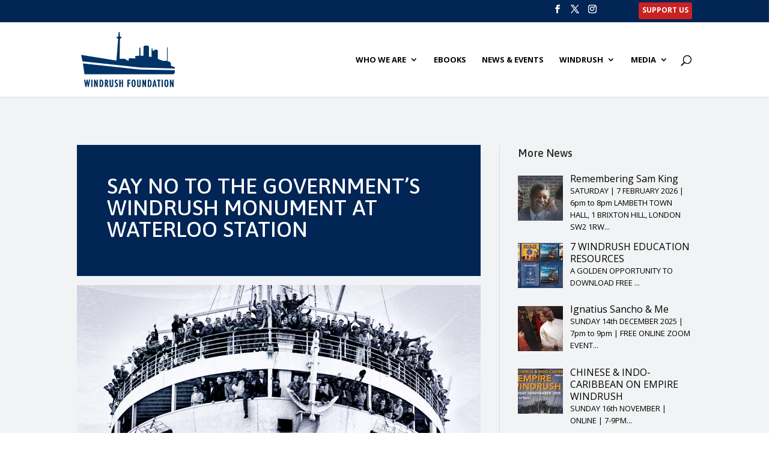

--- FILE ---
content_type: image/svg+xml
request_url: https://windrushfoundation.com/wp-content/uploads/2021/02/Windrush_logo_2021.svg
body_size: 2079
content:
<?xml version="1.0" encoding="utf-8"?>
<!-- Generator: Adobe Illustrator 22.0.1, SVG Export Plug-In . SVG Version: 6.00 Build 0)  -->
<svg version="1.1" id="Layer_1" xmlns="http://www.w3.org/2000/svg" xmlns:xlink="http://www.w3.org/1999/xlink" x="0px" y="0px"
	 viewBox="0 0 227.3 138" style="enable-background:new 0 0 227.3 138;" xml:space="preserve">
<style type="text/css">
	.st0{fill:#1E4472;}
	.st1{fill:#003366;}
</style>
<path class="st0" d="M8.4,77.6"/>
<polygon class="st1" points="8.4,77.6 12.1,102.5 218.8,102.5 222.2,99.3 222.2,93.3 141.6,91.9 "/>
<polygon class="st1" points="4.2,57.5 86.4,71 90.3,21.1 85.4,15.6 90.7,15.6 91.4,4.3 94,5.4 94.5,15.5 99,15.8 94.5,21.2 
	93.9,66.7 105.4,66.8 114.3,71.5 115.7,65.4 130.2,65.9 130.2,59.9 139.6,59.8 139.6,40.7 142,40.7 142.4,59.8 149.1,59.8 
	149.6,37.5 151.5,36.7 153.2,36.2 155,35.8 157,35.8 158.8,36.3 160.2,36.8 161.1,37.4 162,37.9 162,61.8 168.1,62 168.1,43 
	170.5,43 170.2,47.8 173.5,47.8 173.9,47 174.6,46.1 176.1,45.6 177.4,45.5 179.1,45.4 180.6,45.8 182.1,46.7 182.7,47.5 
	182.7,67.2 194.9,71.5 204,71.1 204,40 205.4,40 205.4,72.9 209.6,72.9 213.2,77.5 213.2,83.2 222.2,86.3 222.2,89.3 141.5,86.8 
	7.4,72.7 "/>
<path class="st1" d="M20,132.2l-1.3-7.3c0,0,0-0.1-0.1-0.4l-0.1-0.9l-0.2-1.3l-0.3,2.1c0,0.2-0.1,0.4-0.1,0.4l-1.3,7.3h-2.4l-3.1-17
	H14l1.2,7.9l0.2,1.1c0,0.3,0.1,0.6,0.1,0.9c0-0.1,0-0.3,0-0.4c0.1-0.8,0.2-1.5,0.3-2.2l1.3-7.3h2.3l1.2,7.1c0.2,1,0.3,1.9,0.4,2.8
	c0.1-0.7,0.2-1.5,0.3-2.2l1.2-7.8h2.8l-3.2,17H20V132.2z"/>
<rect x="27.8" y="115.3" class="st1" width="2.9" height="17"/>
<path class="st1" d="M40.5,132.2l-2.7-7.6c-0.2-0.7-0.4-1.3-0.7-2l0.1,1.2c0,0.1,0,0.3,0,0.4c0,0.2,0.1,8,0.1,8h-2.9v-17h2.7
	l2.4,6.7c0.3,0.8,0.6,1.6,0.8,2.4c-0.1-1-0.1-1.9-0.1-2.7v-6.4h2.9v17H40.5z"/>
<path class="st1" d="M47,132.2v-17h3.2c0.9,0,1.7,0.1,2.3,0.3c0.6,0.2,1.1,0.5,1.6,1c0.7,0.7,1.2,1.7,1.5,2.8
	c0.3,1.1,0.4,2.6,0.4,4.6c0,1.8-0.2,3.3-0.5,4.5c-0.3,1.1-0.9,2-1.6,2.6c-0.9,0.8-2.5,1.1-4.8,1.1L47,132.2L47,132.2z M49.9,129.7
	c1.2,0,2-0.4,2.3-1.1c0.5-0.8,0.7-2.3,0.7-4.6c0-2.5-0.2-4.2-0.7-5.1c-0.4-0.9-1.2-1.3-2.4-1.3l0,0v12.1H49.9z"/>
<path class="st1" d="M65,132.2l-2.7-6.8v6.8h-2.9v-17h3.4c1.4,0,2.4,0.3,3.1,0.9c0.9,0.8,1.3,2,1.3,3.6c0,1.2-0.2,2.2-0.7,3
	c-0.4,0.7-1,1.1-1.7,1.4l3.3,8.1H65z M62.3,122.5c0.7,0,1.2-0.2,1.4-0.5c0.3-0.3,0.5-1,0.5-1.8c0-0.5,0-0.9-0.1-1.2
	c-0.1-0.3-0.2-0.6-0.3-0.8c-0.1-0.2-0.3-0.3-0.5-0.4s-0.5-0.1-0.9-0.1h-0.1V122.5z"/>
<path class="st1" d="M74.7,132.4c-1.7,0-2.9-0.5-3.6-1.5c-0.5-0.7-0.7-1.9-0.7-3.8v-11.9h2.9v11.9c0,1.4,0.2,2,0.3,2.2
	c0.2,0.3,0.6,0.4,1.1,0.4c0.6,0,1-0.1,1.1-0.4c0.1-0.2,0.3-0.7,0.3-2v-12.2H79v12.2c0,1.9-0.3,3.1-0.9,3.8
	C77.4,132.1,76.2,132.4,74.7,132.4z"/>
<path class="st1" d="M85.7,132.4c-1.1,0-2-0.3-2.7-0.8l-0.1-0.1v-2.9l0.4,0.3c0.8,0.5,1.5,0.8,2.1,0.8s1-0.2,1.3-0.5
	s0.5-0.8,0.5-1.4c0-0.5-0.1-1-0.4-1.5c-0.1-0.2-0.3-0.5-0.6-0.7c-0.3-0.3-0.6-0.6-0.9-1c-0.6-0.6-1.1-1.1-1.5-1.5s-0.7-0.8-0.9-1.2
	c-0.4-0.7-0.6-1.5-0.6-2.5c0-1.4,0.4-2.4,1.1-3.2c0.8-0.8,1.8-1.2,3.1-1.2c0.9,0,1.7,0.2,2.5,0.6l0.2,0.1v2.9l-0.4-0.3
	c-0.7-0.4-1.3-0.7-1.8-0.7s-1,0.2-1.3,0.5s-0.5,0.8-0.5,1.4c0,0.5,0.1,1,0.4,1.3c0.1,0.2,0.4,0.5,0.7,0.8c0.3,0.3,0.7,0.8,1.3,1.2
	c1,0.9,1.7,1.7,2,2.4c0.4,0.7,0.6,1.5,0.6,2.5c0,1.3-0.4,2.5-1.2,3.3C88,132,87,132.4,85.7,132.4z"/>
<polygon class="st1" points="98.9,132.2 98.9,124.1 96,124.1 96,132.2 93.1,132.2 93.1,115.3 96,115.3 96,121.7 98.9,121.7 
	98.9,115.3 101.8,115.3 101.8,132.2 "/>
<polygon class="st1" points="111.9,132.2 111.9,115.3 118.8,115.3 118.8,117.7 114.9,117.7 114.9,122.3 118.4,122.3 118.4,124.8 
	114.9,124.8 114.9,132.2 "/>
<path class="st1" d="M126.3,132.4c-1.8,0-3.1-0.7-3.8-2.1c-0.7-1.3-1.1-3.6-1.1-7c0-3,0.3-5.1,1.1-6.3c0.7-1.3,2-2,3.7-2
	c1.6,0,2.7,0.5,3.5,1.5c0.5,0.7,0.9,1.6,1.1,2.8c0.2,1.1,0.3,2.7,0.3,4.8c0,3-0.3,5-1.1,6.3C129.2,131.8,128,132.4,126.3,132.4z
	 M126.2,117.6c-0.7,0-1.2,0.3-1.4,1.1c-0.3,0.8-0.4,2.6-0.4,5.1c0,2.4,0.1,4,0.4,4.9c0.3,0.8,0.7,1.1,1.4,1.1c0.7,0,1.1-0.3,1.4-1
	c0.3-0.8,0.4-2.3,0.4-4.4c0-2.8-0.1-4.7-0.4-5.6C127.4,118,126.9,117.6,126.2,117.6z"/>
<path class="st1" d="M138.7,132.4c-1.7,0-2.9-0.5-3.6-1.5c-0.5-0.7-0.7-1.9-0.7-3.8v-11.9h2.9v11.9c0,1.4,0.2,2,0.3,2.2
	c0.2,0.3,0.6,0.4,1.1,0.4c0.6,0,1-0.1,1.1-0.4c0.1-0.2,0.3-0.7,0.3-2v-12.2h2.9v12.2c0,1.9-0.3,3.1-0.9,3.8
	C141.3,132.1,140.2,132.4,138.7,132.4z"/>
<path class="st1" d="M152.8,132.2l-2.7-7.6c-0.2-0.7-0.4-1.3-0.7-2l0.1,1.2c0,0.1,0,0.3,0,0.4c0,0.2,0,0.4,0,0.6l0.1,7.4h-2.9v-17
	h2.7l2.4,6.7c0.3,0.8,0.6,1.6,0.8,2.4c-0.1-1-0.1-1.9-0.1-2.7v-6.4h2.9v17H152.8z"/>
<path class="st1" d="M159.2,132.2v-17h3.2c0.9,0,1.7,0.1,2.3,0.3c0.6,0.2,1.1,0.5,1.6,1c0.7,0.7,1.2,1.7,1.5,2.8
	c0.3,1.1,0.4,2.6,0.4,4.6c0,1.8-0.2,3.3-0.5,4.5c-0.3,1.1-0.9,2-1.6,2.6c-0.9,0.8-2.5,1.1-4.8,1.1L159.2,132.2L159.2,132.2z
	 M162.2,129.7c1.2,0,2-0.4,2.3-1.1c0.5-0.8,0.7-2.3,0.7-4.6c0-2.5-0.2-4.2-0.7-5.1c-0.4-0.9-1.2-1.3-2.4-1.3l0,0L162.2,129.7
	L162.2,129.7z"/>
<path class="st1" d="M177.3,132.2l-0.7-3.2h-3l-0.7,3.2H170l3.9-17h2.3l3.9,17H177.3z M176.2,126.8l-0.5-2.3
	c-0.2-1.1-0.4-2.3-0.6-3.5c0,0.3-0.1,0.5-0.1,0.8c-0.2,1-0.4,2.1-0.6,3.2l-0.4,1.8H176.2z"/>
<polygon class="st1" points="183.5,132.2 183.5,117.8 180.8,117.8 180.8,115.3 189,115.3 189,117.8 186.4,117.8 186.4,132.2 "/>
<rect x="191.4" y="115.3" class="st1" width="2.9" height="17"/>
<path class="st1" d="M202.6,132.4c-1.8,0-3.1-0.7-3.8-2.1c-0.7-1.3-1.1-3.6-1.1-7c0-3,0.3-5.1,1.1-6.3c0.7-1.3,2-2,3.7-2
	c1.6,0,2.7,0.5,3.5,1.5c0.5,0.7,0.9,1.6,1.1,2.8c0.2,1.1,0.3,2.7,0.3,4.8c0,3-0.3,5-1.1,6.3C205.6,131.8,204.3,132.4,202.6,132.4z
	 M202.6,117.6c-0.7,0-1.2,0.3-1.4,1.1c-0.3,0.8-0.4,2.6-0.4,5.1c0,2.4,0.1,4,0.4,4.9c0.3,0.8,0.7,1.1,1.4,1.1s1.1-0.3,1.4-1
	c0.3-0.8,0.4-2.3,0.4-4.4c0-2.8-0.1-4.7-0.4-5.6C203.7,118,203.3,117.6,202.6,117.6z"/>
<path class="st1" d="M216.8,132.2l-2.7-7.6c-0.2-0.7-0.4-1.3-0.7-2l0.1,1.2c0,0.1,0,0.3,0,0.4c0,0.2,0,0.4,0,0.6l0.1,7.4h-2.9v-17
	h2.7l2.4,6.7c0.3,0.8,0.6,1.6,0.8,2.4c-0.1-1-0.1-1.9-0.1-2.7v-6.4h2.9v17H216.8z"/>
</svg>


--- FILE ---
content_type: image/svg+xml
request_url: https://windrushfoundation.com/wp-content/uploads/2021/02/Windrush_logo_2021.svg
body_size: 2079
content:
<?xml version="1.0" encoding="utf-8"?>
<!-- Generator: Adobe Illustrator 22.0.1, SVG Export Plug-In . SVG Version: 6.00 Build 0)  -->
<svg version="1.1" id="Layer_1" xmlns="http://www.w3.org/2000/svg" xmlns:xlink="http://www.w3.org/1999/xlink" x="0px" y="0px"
	 viewBox="0 0 227.3 138" style="enable-background:new 0 0 227.3 138;" xml:space="preserve">
<style type="text/css">
	.st0{fill:#1E4472;}
	.st1{fill:#003366;}
</style>
<path class="st0" d="M8.4,77.6"/>
<polygon class="st1" points="8.4,77.6 12.1,102.5 218.8,102.5 222.2,99.3 222.2,93.3 141.6,91.9 "/>
<polygon class="st1" points="4.2,57.5 86.4,71 90.3,21.1 85.4,15.6 90.7,15.6 91.4,4.3 94,5.4 94.5,15.5 99,15.8 94.5,21.2 
	93.9,66.7 105.4,66.8 114.3,71.5 115.7,65.4 130.2,65.9 130.2,59.9 139.6,59.8 139.6,40.7 142,40.7 142.4,59.8 149.1,59.8 
	149.6,37.5 151.5,36.7 153.2,36.2 155,35.8 157,35.8 158.8,36.3 160.2,36.8 161.1,37.4 162,37.9 162,61.8 168.1,62 168.1,43 
	170.5,43 170.2,47.8 173.5,47.8 173.9,47 174.6,46.1 176.1,45.6 177.4,45.5 179.1,45.4 180.6,45.8 182.1,46.7 182.7,47.5 
	182.7,67.2 194.9,71.5 204,71.1 204,40 205.4,40 205.4,72.9 209.6,72.9 213.2,77.5 213.2,83.2 222.2,86.3 222.2,89.3 141.5,86.8 
	7.4,72.7 "/>
<path class="st1" d="M20,132.2l-1.3-7.3c0,0,0-0.1-0.1-0.4l-0.1-0.9l-0.2-1.3l-0.3,2.1c0,0.2-0.1,0.4-0.1,0.4l-1.3,7.3h-2.4l-3.1-17
	H14l1.2,7.9l0.2,1.1c0,0.3,0.1,0.6,0.1,0.9c0-0.1,0-0.3,0-0.4c0.1-0.8,0.2-1.5,0.3-2.2l1.3-7.3h2.3l1.2,7.1c0.2,1,0.3,1.9,0.4,2.8
	c0.1-0.7,0.2-1.5,0.3-2.2l1.2-7.8h2.8l-3.2,17H20V132.2z"/>
<rect x="27.8" y="115.3" class="st1" width="2.9" height="17"/>
<path class="st1" d="M40.5,132.2l-2.7-7.6c-0.2-0.7-0.4-1.3-0.7-2l0.1,1.2c0,0.1,0,0.3,0,0.4c0,0.2,0.1,8,0.1,8h-2.9v-17h2.7
	l2.4,6.7c0.3,0.8,0.6,1.6,0.8,2.4c-0.1-1-0.1-1.9-0.1-2.7v-6.4h2.9v17H40.5z"/>
<path class="st1" d="M47,132.2v-17h3.2c0.9,0,1.7,0.1,2.3,0.3c0.6,0.2,1.1,0.5,1.6,1c0.7,0.7,1.2,1.7,1.5,2.8
	c0.3,1.1,0.4,2.6,0.4,4.6c0,1.8-0.2,3.3-0.5,4.5c-0.3,1.1-0.9,2-1.6,2.6c-0.9,0.8-2.5,1.1-4.8,1.1L47,132.2L47,132.2z M49.9,129.7
	c1.2,0,2-0.4,2.3-1.1c0.5-0.8,0.7-2.3,0.7-4.6c0-2.5-0.2-4.2-0.7-5.1c-0.4-0.9-1.2-1.3-2.4-1.3l0,0v12.1H49.9z"/>
<path class="st1" d="M65,132.2l-2.7-6.8v6.8h-2.9v-17h3.4c1.4,0,2.4,0.3,3.1,0.9c0.9,0.8,1.3,2,1.3,3.6c0,1.2-0.2,2.2-0.7,3
	c-0.4,0.7-1,1.1-1.7,1.4l3.3,8.1H65z M62.3,122.5c0.7,0,1.2-0.2,1.4-0.5c0.3-0.3,0.5-1,0.5-1.8c0-0.5,0-0.9-0.1-1.2
	c-0.1-0.3-0.2-0.6-0.3-0.8c-0.1-0.2-0.3-0.3-0.5-0.4s-0.5-0.1-0.9-0.1h-0.1V122.5z"/>
<path class="st1" d="M74.7,132.4c-1.7,0-2.9-0.5-3.6-1.5c-0.5-0.7-0.7-1.9-0.7-3.8v-11.9h2.9v11.9c0,1.4,0.2,2,0.3,2.2
	c0.2,0.3,0.6,0.4,1.1,0.4c0.6,0,1-0.1,1.1-0.4c0.1-0.2,0.3-0.7,0.3-2v-12.2H79v12.2c0,1.9-0.3,3.1-0.9,3.8
	C77.4,132.1,76.2,132.4,74.7,132.4z"/>
<path class="st1" d="M85.7,132.4c-1.1,0-2-0.3-2.7-0.8l-0.1-0.1v-2.9l0.4,0.3c0.8,0.5,1.5,0.8,2.1,0.8s1-0.2,1.3-0.5
	s0.5-0.8,0.5-1.4c0-0.5-0.1-1-0.4-1.5c-0.1-0.2-0.3-0.5-0.6-0.7c-0.3-0.3-0.6-0.6-0.9-1c-0.6-0.6-1.1-1.1-1.5-1.5s-0.7-0.8-0.9-1.2
	c-0.4-0.7-0.6-1.5-0.6-2.5c0-1.4,0.4-2.4,1.1-3.2c0.8-0.8,1.8-1.2,3.1-1.2c0.9,0,1.7,0.2,2.5,0.6l0.2,0.1v2.9l-0.4-0.3
	c-0.7-0.4-1.3-0.7-1.8-0.7s-1,0.2-1.3,0.5s-0.5,0.8-0.5,1.4c0,0.5,0.1,1,0.4,1.3c0.1,0.2,0.4,0.5,0.7,0.8c0.3,0.3,0.7,0.8,1.3,1.2
	c1,0.9,1.7,1.7,2,2.4c0.4,0.7,0.6,1.5,0.6,2.5c0,1.3-0.4,2.5-1.2,3.3C88,132,87,132.4,85.7,132.4z"/>
<polygon class="st1" points="98.9,132.2 98.9,124.1 96,124.1 96,132.2 93.1,132.2 93.1,115.3 96,115.3 96,121.7 98.9,121.7 
	98.9,115.3 101.8,115.3 101.8,132.2 "/>
<polygon class="st1" points="111.9,132.2 111.9,115.3 118.8,115.3 118.8,117.7 114.9,117.7 114.9,122.3 118.4,122.3 118.4,124.8 
	114.9,124.8 114.9,132.2 "/>
<path class="st1" d="M126.3,132.4c-1.8,0-3.1-0.7-3.8-2.1c-0.7-1.3-1.1-3.6-1.1-7c0-3,0.3-5.1,1.1-6.3c0.7-1.3,2-2,3.7-2
	c1.6,0,2.7,0.5,3.5,1.5c0.5,0.7,0.9,1.6,1.1,2.8c0.2,1.1,0.3,2.7,0.3,4.8c0,3-0.3,5-1.1,6.3C129.2,131.8,128,132.4,126.3,132.4z
	 M126.2,117.6c-0.7,0-1.2,0.3-1.4,1.1c-0.3,0.8-0.4,2.6-0.4,5.1c0,2.4,0.1,4,0.4,4.9c0.3,0.8,0.7,1.1,1.4,1.1c0.7,0,1.1-0.3,1.4-1
	c0.3-0.8,0.4-2.3,0.4-4.4c0-2.8-0.1-4.7-0.4-5.6C127.4,118,126.9,117.6,126.2,117.6z"/>
<path class="st1" d="M138.7,132.4c-1.7,0-2.9-0.5-3.6-1.5c-0.5-0.7-0.7-1.9-0.7-3.8v-11.9h2.9v11.9c0,1.4,0.2,2,0.3,2.2
	c0.2,0.3,0.6,0.4,1.1,0.4c0.6,0,1-0.1,1.1-0.4c0.1-0.2,0.3-0.7,0.3-2v-12.2h2.9v12.2c0,1.9-0.3,3.1-0.9,3.8
	C141.3,132.1,140.2,132.4,138.7,132.4z"/>
<path class="st1" d="M152.8,132.2l-2.7-7.6c-0.2-0.7-0.4-1.3-0.7-2l0.1,1.2c0,0.1,0,0.3,0,0.4c0,0.2,0,0.4,0,0.6l0.1,7.4h-2.9v-17
	h2.7l2.4,6.7c0.3,0.8,0.6,1.6,0.8,2.4c-0.1-1-0.1-1.9-0.1-2.7v-6.4h2.9v17H152.8z"/>
<path class="st1" d="M159.2,132.2v-17h3.2c0.9,0,1.7,0.1,2.3,0.3c0.6,0.2,1.1,0.5,1.6,1c0.7,0.7,1.2,1.7,1.5,2.8
	c0.3,1.1,0.4,2.6,0.4,4.6c0,1.8-0.2,3.3-0.5,4.5c-0.3,1.1-0.9,2-1.6,2.6c-0.9,0.8-2.5,1.1-4.8,1.1L159.2,132.2L159.2,132.2z
	 M162.2,129.7c1.2,0,2-0.4,2.3-1.1c0.5-0.8,0.7-2.3,0.7-4.6c0-2.5-0.2-4.2-0.7-5.1c-0.4-0.9-1.2-1.3-2.4-1.3l0,0L162.2,129.7
	L162.2,129.7z"/>
<path class="st1" d="M177.3,132.2l-0.7-3.2h-3l-0.7,3.2H170l3.9-17h2.3l3.9,17H177.3z M176.2,126.8l-0.5-2.3
	c-0.2-1.1-0.4-2.3-0.6-3.5c0,0.3-0.1,0.5-0.1,0.8c-0.2,1-0.4,2.1-0.6,3.2l-0.4,1.8H176.2z"/>
<polygon class="st1" points="183.5,132.2 183.5,117.8 180.8,117.8 180.8,115.3 189,115.3 189,117.8 186.4,117.8 186.4,132.2 "/>
<rect x="191.4" y="115.3" class="st1" width="2.9" height="17"/>
<path class="st1" d="M202.6,132.4c-1.8,0-3.1-0.7-3.8-2.1c-0.7-1.3-1.1-3.6-1.1-7c0-3,0.3-5.1,1.1-6.3c0.7-1.3,2-2,3.7-2
	c1.6,0,2.7,0.5,3.5,1.5c0.5,0.7,0.9,1.6,1.1,2.8c0.2,1.1,0.3,2.7,0.3,4.8c0,3-0.3,5-1.1,6.3C205.6,131.8,204.3,132.4,202.6,132.4z
	 M202.6,117.6c-0.7,0-1.2,0.3-1.4,1.1c-0.3,0.8-0.4,2.6-0.4,5.1c0,2.4,0.1,4,0.4,4.9c0.3,0.8,0.7,1.1,1.4,1.1s1.1-0.3,1.4-1
	c0.3-0.8,0.4-2.3,0.4-4.4c0-2.8-0.1-4.7-0.4-5.6C203.7,118,203.3,117.6,202.6,117.6z"/>
<path class="st1" d="M216.8,132.2l-2.7-7.6c-0.2-0.7-0.4-1.3-0.7-2l0.1,1.2c0,0.1,0,0.3,0,0.4c0,0.2,0,0.4,0,0.6l0.1,7.4h-2.9v-17
	h2.7l2.4,6.7c0.3,0.8,0.6,1.6,0.8,2.4c-0.1-1-0.1-1.9-0.1-2.7v-6.4h2.9v17H216.8z"/>
</svg>
